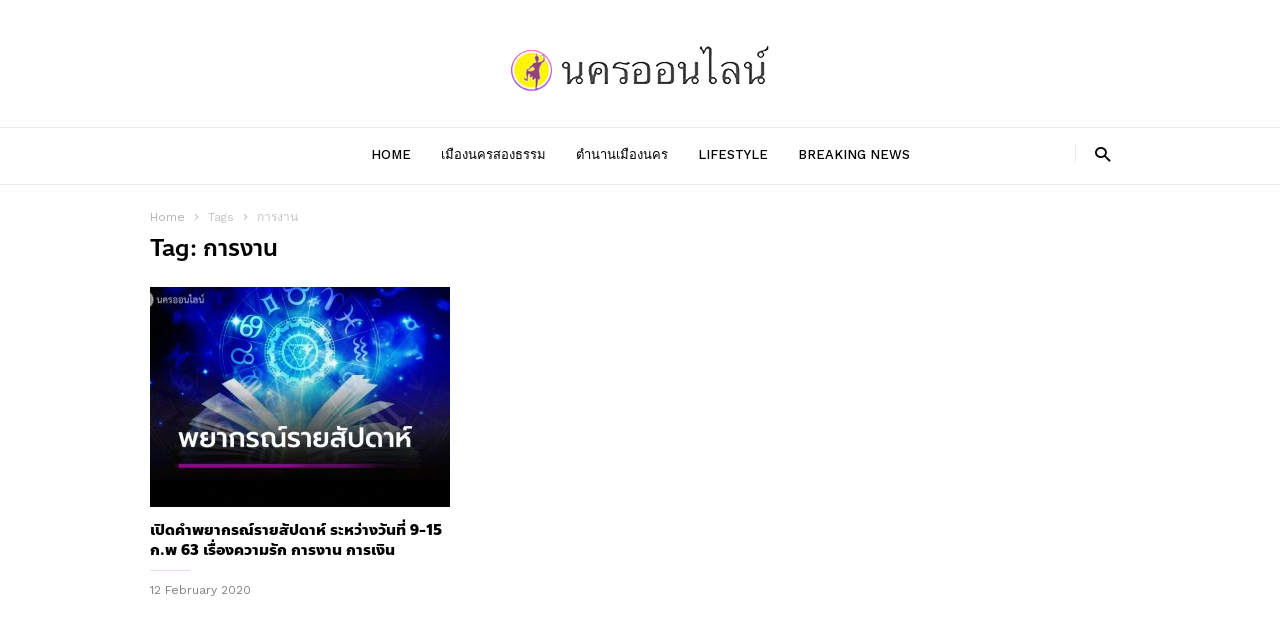

--- FILE ---
content_type: text/html; charset=utf-8
request_url: https://www.google.com/recaptcha/api2/aframe
body_size: 269
content:
<!DOCTYPE HTML><html><head><meta http-equiv="content-type" content="text/html; charset=UTF-8"></head><body><script nonce="ZNkr7vrUqbRLLTSFuZj4hQ">/** Anti-fraud and anti-abuse applications only. See google.com/recaptcha */ try{var clients={'sodar':'https://pagead2.googlesyndication.com/pagead/sodar?'};window.addEventListener("message",function(a){try{if(a.source===window.parent){var b=JSON.parse(a.data);var c=clients[b['id']];if(c){var d=document.createElement('img');d.src=c+b['params']+'&rc='+(localStorage.getItem("rc::a")?sessionStorage.getItem("rc::b"):"");window.document.body.appendChild(d);sessionStorage.setItem("rc::e",parseInt(sessionStorage.getItem("rc::e")||0)+1);localStorage.setItem("rc::h",'1769005539111');}}}catch(b){}});window.parent.postMessage("_grecaptcha_ready", "*");}catch(b){}</script></body></html>

--- FILE ---
content_type: application/javascript
request_url: https://cm.mgid.com/js-cookie-muidn
body_size: 37
content:
document.cookie = "muidn=q0lADnTyL3p6;path=/;max-age=1800541536;";